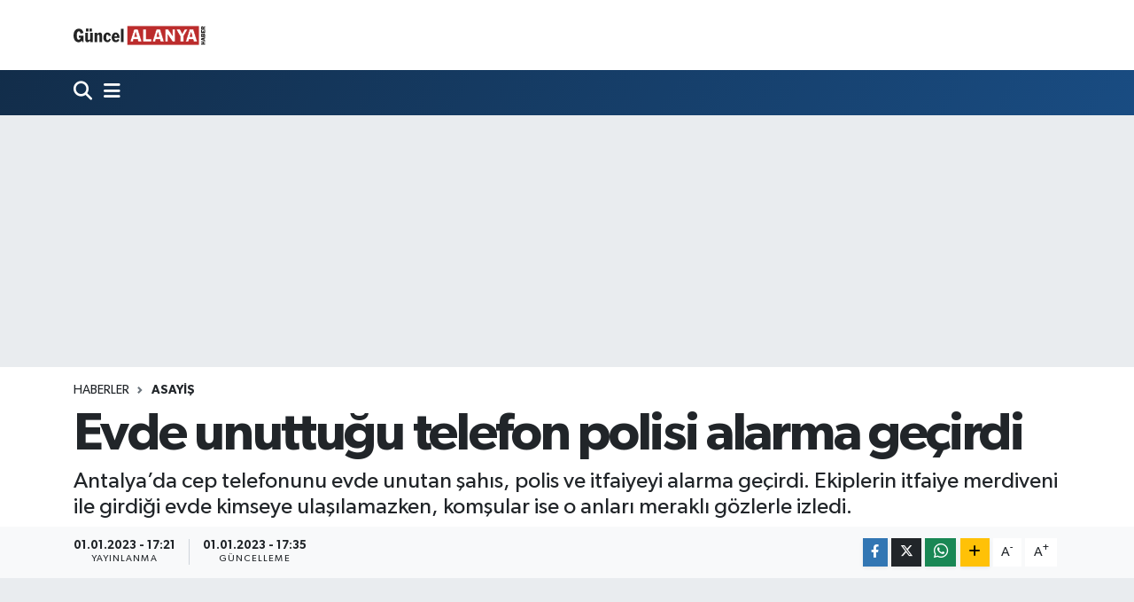

--- FILE ---
content_type: text/html; charset=UTF-8
request_url: https://www.guncelalanyahaber.com/evde-unuttugu-telefon-polisi-alarma-gecirdi
body_size: 13026
content:
<!DOCTYPE html>
<html lang="tr" data-theme="flow">
<head>
<link rel="dns-prefetch" href="//www.guncelalanyahaber.com">
<link rel="dns-prefetch" href="//guncelalanyahabercom.teimg.com">
<link rel="dns-prefetch" href="//guncelalanyahabercom.tevideo.org">
<link rel="dns-prefetch" href="//static.tebilisim.com">
<link rel="dns-prefetch" href="//api.whatsapp.com">
<link rel="dns-prefetch" href="//www.w3.org">
<link rel="dns-prefetch" href="//www.facebook.com">
<link rel="dns-prefetch" href="//x.com">
<link rel="dns-prefetch" href="//www.linkedin.com">
<link rel="dns-prefetch" href="//pinterest.com">
<link rel="dns-prefetch" href="//t.me">
<link rel="dns-prefetch" href="//tebilisim.com">

    <meta charset="utf-8">
<title>Evde unuttuğu telefon polisi alarma geçirdi - GÜNCEL ALANYA HABER</title>
<meta name="description" content="Antalya’da cep telefonunu evde unutan şahıs, polis ve itfaiyeyi alarma geçirdi. Ekiplerin itfaiye merdiveni ile girdiği evde kimseye ulaşılamazken, komşular ise o anları meraklı gözlerle izledi.">
<link rel="canonical" href="https://www.guncelalanyahaber.com/evde-unuttugu-telefon-polisi-alarma-gecirdi">
<meta name="viewport" content="width=device-width,initial-scale=1">
<meta name="X-UA-Compatible" content="IE=edge">
<meta name="robots" content="max-image-preview:large">
<meta name="theme-color" content="#122d4a">
<meta name="title" content="Evde unuttuğu telefon polisi alarma geçirdi">
<meta name="articleSection" content="video">
<meta name="datePublished" content="2023-01-01T17:21:58+03:00">
<meta name="dateModified" content="2023-01-01T17:35:17+03:00">
<meta name="articleAuthor" content="İhlas Haber Ajansı">
<meta name="author" content="İhlas Haber Ajansı">
<link rel="amphtml" href="https://www.guncelalanyahaber.com/evde-unuttugu-telefon-polisi-alarma-gecirdi/amp">
<meta property="og:site_name" content="GÜNCEL ALANYA HABER">
<meta property="og:title" content="Evde unuttuğu telefon polisi alarma geçirdi">
<meta property="og:description" content="Antalya’da cep telefonunu evde unutan şahıs, polis ve itfaiyeyi alarma geçirdi. Ekiplerin itfaiye merdiveni ile girdiği evde kimseye ulaşılamazken, komşular ise o anları meraklı gözlerle izledi.">
<meta property="og:url" content="https://www.guncelalanyahaber.com/evde-unuttugu-telefon-polisi-alarma-gecirdi">
<meta property="og:image" content="https://guncelalanyahabercom.teimg.com/guncelalanyahaber-com/uploads/2023/01/agency/iha/evde-unuttugu-telefon-polisi-alarma-gecirdi.jpg">
<meta property="og:type" content="video">
<meta property="og:article:published_time" content="2023-01-01T17:21:58+03:00">
<meta property="og:article:modified_time" content="2023-01-01T17:35:17+03:00">
<meta property="og:video" content="https://guncelalanyahabercom.tevideo.org/guncelalanyahaber-com/uploads/2023/01/agency/iha/evde-unuttugu-telefon-polisi-alarma-gecirdi.mp4">
<meta property="og:video:secure_url" content="https://guncelalanyahabercom.tevideo.org/guncelalanyahaber-com/uploads/2023/01/agency/iha/evde-unuttugu-telefon-polisi-alarma-gecirdi.mp4">
<meta property="og:video:type" content="video/mp4">
<meta property="og:video:width" content="640">
<meta property="og:video:height" content="360">
<meta name="twitter:card" content="player">
<meta name="twitter:title" content="Evde unuttuğu telefon polisi alarma geçirdi">
<meta name="twitter:description" content="Antalya’da cep telefonunu evde unutan şahıs, polis ve itfaiyeyi alarma geçirdi. Ekiplerin itfaiye merdiveni ile girdiği evde kimseye ulaşılamazken, komşular ise o anları meraklı gözlerle izledi.">
<meta name="twitter:image" content="https://guncelalanyahabercom.teimg.com/guncelalanyahaber-com/uploads/2023/01/agency/iha/evde-unuttugu-telefon-polisi-alarma-gecirdi.jpg">
<meta name="twitter:player" content="https://guncelalanyahabercom.tevideo.org/guncelalanyahaber-com/uploads/2023/01/agency/iha/evde-unuttugu-telefon-polisi-alarma-gecirdi.mp4">
<meta name="twitter:player:width" content="640">
<meta name="twitter:player:height" content="360">
<link rel="manifest" href="https://www.guncelalanyahaber.com/manifest.json?v=6.6.4" />
<link rel="preload" href="https://static.tebilisim.com/flow/assets/css/font-awesome/fa-solid-900.woff2" as="font" type="font/woff2" crossorigin />
<link rel="preload" href="https://static.tebilisim.com/flow/assets/css/font-awesome/fa-brands-400.woff2" as="font" type="font/woff2" crossorigin />
<link rel="preload" href="https://static.tebilisim.com/flow/vendor/te/fonts/gibson/Gibson-Bold.woff2" as="font" type="font/woff2" crossorigin />
<link rel="preload" href="https://static.tebilisim.com/flow/vendor/te/fonts/gibson/Gibson-BoldItalic.woff2" as="font" type="font/woff2" crossorigin />
<link rel="preload" href="https://static.tebilisim.com/flow/vendor/te/fonts/gibson/Gibson-Italic.woff2" as="font" type="font/woff2" crossorigin />
<link rel="preload" href="https://static.tebilisim.com/flow/vendor/te/fonts/gibson/Gibson-Light.woff2" as="font" type="font/woff2" crossorigin />
<link rel="preload" href="https://static.tebilisim.com/flow/vendor/te/fonts/gibson/Gibson-LightItalic.woff2" as="font" type="font/woff2" crossorigin />
<link rel="preload" href="https://static.tebilisim.com/flow/vendor/te/fonts/gibson/Gibson-SemiBold.woff2" as="font" type="font/woff2" crossorigin />
<link rel="preload" href="https://static.tebilisim.com/flow/vendor/te/fonts/gibson/Gibson-SemiBoldItalic.woff2" as="font" type="font/woff2" crossorigin />
<link rel="preload" href="https://static.tebilisim.com/flow/vendor/te/fonts/gibson/Gibson.woff2" as="font" type="font/woff2" crossorigin />


<link rel="preload" as="style" href="https://static.tebilisim.com/flow/vendor/te/fonts/gibson.css?v=6.6.4">
<link rel="stylesheet" href="https://static.tebilisim.com/flow/vendor/te/fonts/gibson.css?v=6.6.4">

<style>:root {
        --te-link-color: #333;
        --te-link-hover-color: #000;
        --te-font: "Gibson";
        --te-secondary-font: "Gibson";
        --te-h1-font-size: 60px;
        --te-color: #122d4a;
        --te-hover-color: #194c82;
        --mm-ocd-width: 85%!important; /*  Mobil Menü Genişliği */
        --swiper-theme-color: var(--te-color)!important;
        --header-13-color: #ffc107;
    }</style><link rel="preload" as="style" href="https://static.tebilisim.com/flow/assets/vendor/bootstrap/css/bootstrap.min.css?v=6.6.4">
<link rel="stylesheet" href="https://static.tebilisim.com/flow/assets/vendor/bootstrap/css/bootstrap.min.css?v=6.6.4">
<link rel="preload" as="style" href="https://static.tebilisim.com/flow/assets/css/app6.6.4.min.css">
<link rel="stylesheet" href="https://static.tebilisim.com/flow/assets/css/app6.6.4.min.css">



<script type="application/ld+json">{"@context":"https:\/\/schema.org","@type":"WebSite","url":"https:\/\/www.guncelalanyahaber.com","potentialAction":{"@type":"SearchAction","target":"https:\/\/www.guncelalanyahaber.com\/arama?q={query}","query-input":"required name=query"}}</script>

<script type="application/ld+json">{"@context":"https:\/\/schema.org","@type":"NewsMediaOrganization","url":"https:\/\/www.guncelalanyahaber.com","name":"G\u00dcNCEL ALANYA HABER","logo":"https:\/\/guncelalanyahabercom.teimg.com\/guncelalanyahaber-com\/uploads\/2022\/04\/guncel-alanya.svg"}</script>

<script type="application/ld+json">{"@context":"https:\/\/schema.org","@graph":[{"@type":"SiteNavigationElement","name":"Ana Sayfa","url":"https:\/\/www.guncelalanyahaber.com","@id":"https:\/\/www.guncelalanyahaber.com"},{"@type":"SiteNavigationElement","name":"ALANYA HABERLER\u0130","url":"https:\/\/www.guncelalanyahaber.com\/alanya","@id":"https:\/\/www.guncelalanyahaber.com\/alanya"},{"@type":"SiteNavigationElement","name":"Asayi\u015f","url":"https:\/\/www.guncelalanyahaber.com\/asayis","@id":"https:\/\/www.guncelalanyahaber.com\/asayis"},{"@type":"SiteNavigationElement","name":"MAGAZ\u0130N HABERLER\u0130","url":"https:\/\/www.guncelalanyahaber.com\/magazin-haberleri","@id":"https:\/\/www.guncelalanyahaber.com\/magazin-haberleri"},{"@type":"SiteNavigationElement","name":"G\u00fcndem","url":"https:\/\/www.guncelalanyahaber.com\/gundem","@id":"https:\/\/www.guncelalanyahaber.com\/gundem"},{"@type":"SiteNavigationElement","name":"Yerel","url":"https:\/\/www.guncelalanyahaber.com\/yerel","@id":"https:\/\/www.guncelalanyahaber.com\/yerel"},{"@type":"SiteNavigationElement","name":"Spor","url":"https:\/\/www.guncelalanyahaber.com\/spor","@id":"https:\/\/www.guncelalanyahaber.com\/spor"},{"@type":"SiteNavigationElement","name":"Ya\u015fam","url":"https:\/\/www.guncelalanyahaber.com\/yasam","@id":"https:\/\/www.guncelalanyahaber.com\/yasam"},{"@type":"SiteNavigationElement","name":"Ekonomi","url":"https:\/\/www.guncelalanyahaber.com\/ekonomi","@id":"https:\/\/www.guncelalanyahaber.com\/ekonomi"},{"@type":"SiteNavigationElement","name":"Siyaset","url":"https:\/\/www.guncelalanyahaber.com\/siyaset","@id":"https:\/\/www.guncelalanyahaber.com\/siyaset"},{"@type":"SiteNavigationElement","name":"D\u00fcnya","url":"https:\/\/www.guncelalanyahaber.com\/dunya","@id":"https:\/\/www.guncelalanyahaber.com\/dunya"},{"@type":"SiteNavigationElement","name":"Teknoloji","url":"https:\/\/www.guncelalanyahaber.com\/teknoloji","@id":"https:\/\/www.guncelalanyahaber.com\/teknoloji"},{"@type":"SiteNavigationElement","name":"Magazin","url":"https:\/\/www.guncelalanyahaber.com\/magazin","@id":"https:\/\/www.guncelalanyahaber.com\/magazin"},{"@type":"SiteNavigationElement","name":"\u00c7evre","url":"https:\/\/www.guncelalanyahaber.com\/cevre","@id":"https:\/\/www.guncelalanyahaber.com\/cevre"},{"@type":"SiteNavigationElement","name":"Sa\u011fl\u0131k","url":"https:\/\/www.guncelalanyahaber.com\/saglik","@id":"https:\/\/www.guncelalanyahaber.com\/saglik"},{"@type":"SiteNavigationElement","name":"Politika","url":"https:\/\/www.guncelalanyahaber.com\/politika","@id":"https:\/\/www.guncelalanyahaber.com\/politika"},{"@type":"SiteNavigationElement","name":"Genel","url":"https:\/\/www.guncelalanyahaber.com\/genel","@id":"https:\/\/www.guncelalanyahaber.com\/genel"},{"@type":"SiteNavigationElement","name":"K\u00fclt\u00fcr sanat","url":"https:\/\/www.guncelalanyahaber.com\/kultur-sanat","@id":"https:\/\/www.guncelalanyahaber.com\/kultur-sanat"},{"@type":"SiteNavigationElement","name":"Haberde insan","url":"https:\/\/www.guncelalanyahaber.com\/haberde-insan","@id":"https:\/\/www.guncelalanyahaber.com\/haberde-insan"},{"@type":"SiteNavigationElement","name":"E\u011fitim","url":"https:\/\/www.guncelalanyahaber.com\/egitim","@id":"https:\/\/www.guncelalanyahaber.com\/egitim"},{"@type":"SiteNavigationElement","name":"Bilim ve teknoloji","url":"https:\/\/www.guncelalanyahaber.com\/bilim-ve-teknoloji","@id":"https:\/\/www.guncelalanyahaber.com\/bilim-ve-teknoloji"},{"@type":"SiteNavigationElement","name":"\u0130leti\u015fim","url":"https:\/\/www.guncelalanyahaber.com\/iletisim","@id":"https:\/\/www.guncelalanyahaber.com\/iletisim"},{"@type":"SiteNavigationElement","name":"Gizlilik S\u00f6zle\u015fmesi","url":"https:\/\/www.guncelalanyahaber.com\/gizlilik-sozlesmesi","@id":"https:\/\/www.guncelalanyahaber.com\/gizlilik-sozlesmesi"},{"@type":"SiteNavigationElement","name":"Yazarlar","url":"https:\/\/www.guncelalanyahaber.com\/yazarlar","@id":"https:\/\/www.guncelalanyahaber.com\/yazarlar"},{"@type":"SiteNavigationElement","name":"Foto Galeri","url":"https:\/\/www.guncelalanyahaber.com\/foto-galeri","@id":"https:\/\/www.guncelalanyahaber.com\/foto-galeri"},{"@type":"SiteNavigationElement","name":"Video Galeri","url":"https:\/\/www.guncelalanyahaber.com\/video","@id":"https:\/\/www.guncelalanyahaber.com\/video"},{"@type":"SiteNavigationElement","name":"Biyografiler","url":"https:\/\/www.guncelalanyahaber.com\/biyografi","@id":"https:\/\/www.guncelalanyahaber.com\/biyografi"},{"@type":"SiteNavigationElement","name":"Vefatlar","url":"https:\/\/www.guncelalanyahaber.com\/vefat","@id":"https:\/\/www.guncelalanyahaber.com\/vefat"},{"@type":"SiteNavigationElement","name":"R\u00f6portajlar","url":"https:\/\/www.guncelalanyahaber.com\/roportaj","@id":"https:\/\/www.guncelalanyahaber.com\/roportaj"},{"@type":"SiteNavigationElement","name":"Anketler","url":"https:\/\/www.guncelalanyahaber.com\/anketler","@id":"https:\/\/www.guncelalanyahaber.com\/anketler"}]}</script>

<script type="application/ld+json">{"@context":"https:\/\/schema.org","@type":"BreadcrumbList","itemListElement":[{"@type":"ListItem","position":1,"item":{"@type":"Thing","@id":"https:\/\/www.guncelalanyahaber.com","name":"Haberler"}}]}</script>
<script type="application/ld+json">{"@context":"https:\/\/schema.org","@type":"VideoObject","name":"Evde unuttu\u011fu telefon polisi alarma ge\u00e7irdi","genre":"video","inLanguage":"tr-TR","thumbnailUrl":"https:\/\/guncelalanyahabercom.teimg.com\/crop\/250x150\/guncelalanyahaber-com\/uploads\/2023\/01\/agency\/iha\/evde-unuttugu-telefon-polisi-alarma-gecirdi.jpg","embedUrl":"https:\/\/www.guncelalanyahaber.com\/vidyome\/embed\/12311","dateCreated":"2023-01-01T17:21:58+03:00","datePublished":"2023-01-01T17:21:58+03:00","dateModified":"2023-01-01T17:35:17+03:00","uploadDate":"2023-01-01T17:21:58+03:00","description":"Antalya\u2019da cep telefonunu evde unutan \u015fah\u0131s, polis ve itfaiyeyi alarma ge\u00e7irdi. Ekiplerin itfaiye merdiveni ile girdi\u011fi evde kimseye ula\u015f\u0131lamazken, kom\u015fular ise o anlar\u0131 merakl\u0131 g\u00f6zlerle izledi.\n","headline":"Evde unuttu\u011fu telefon polisi alarma ge\u00e7irdi","image":"https:\/\/guncelalanyahabercom.teimg.com\/guncelalanyahaber-com\/uploads\/2023\/01\/agency\/iha\/evde-unuttugu-telefon-polisi-alarma-gecirdi.jpg","mainEntityOfPage":{"@type":"WebPage","@id":"https:\/\/www.guncelalanyahaber.com\/evde-unuttugu-telefon-polisi-alarma-gecirdi"},"url":"https:\/\/www.guncelalanyahaber.com\/evde-unuttugu-telefon-polisi-alarma-gecirdi"}</script>
<script type="application/ld+json">{"@context":"https:\/\/schema.org","@type":"NewsArticle","headline":"Evde unuttu\u011fu telefon polisi alarma ge\u00e7irdi","articleSection":"Asayi\u015f","dateCreated":"2023-01-01T17:21:58+03:00","datePublished":"2023-01-01T17:21:58+03:00","dateModified":"2023-01-01T17:35:17+03:00","wordCount":159,"genre":"news","mainEntityOfPage":{"@type":"WebPage","@id":"https:\/\/www.guncelalanyahaber.com\/evde-unuttugu-telefon-polisi-alarma-gecirdi"},"articleBody":"<p>Antalya\u2019da cep telefonunu evde unutan \u015fah\u0131s, polis ve itfaiyeyi alarma ge\u00e7irdi. Ekiplerin itfaiye merdiveni ile girdi\u011fi evde kimseye ula\u015f\u0131lamazken, kom\u015fular ise o anlar\u0131 merakl\u0131 g\u00f6zlerle izledi.\n<\/p><p>Olay, Muratpa\u015fa il\u00e7esi Dutlubah\u00e7e Mahallesi 753. Sokak\u2019taki 4 katl\u0131 binan\u0131n 2\u2019nci kat\u0131nda meydana geldi. Edinilen bilgiye g\u00f6re, Mehmet T. telefonla o\u011flu Hasan T.\u2019ye (36) ula\u015famay\u0131nca ya\u015fad\u0131\u011f\u0131 eve geldi. O\u011flunun evde olup olmad\u0131\u011f\u0131n\u0131 kontrol eden adam, o\u011flunu tekrar arad\u0131\u011f\u0131nda i\u00e7eride \u00e7alan telefonun sesini duydu. Bunun \u00fczerine aile durumu 112 Acil \u00c7a\u011fr\u0131 Merkezi\u2019ne bildirdi. \u0130hbar\u0131n ard\u0131ndan olay yerine polis ve itfaiye ekipleri sevk edildi. \u0130tfaiye ve polis ekipleri merdiven yard\u0131m\u0131 ile girdikleri evde kimsenin olmad\u0131\u011f\u0131n\u0131 belirledi. Apartman sakinleri ise ya\u015fananlar\u0131 merakl\u0131 g\u00f6zlerle izledi. Yap\u0131lan kontrol\u00fcn ard\u0131ndan ekipler olay yerinden ayr\u0131l\u0131rken, \u015fahs\u0131n d\u0131\u015far\u0131 \u00e7\u0131kt\u0131\u011f\u0131 ve telefonunu evde unuttu\u011fu \u00fczerinde duruluyor.\n<\/p>","description":"Antalya\u2019da cep telefonunu evde unutan \u015fah\u0131s, polis ve itfaiyeyi alarma ge\u00e7irdi. Ekiplerin itfaiye merdiveni ile girdi\u011fi evde kimseye ula\u015f\u0131lamazken, kom\u015fular ise o anlar\u0131 merakl\u0131 g\u00f6zlerle izledi.\n","inLanguage":"tr-TR","keywords":[],"image":{"@type":"ImageObject","url":"https:\/\/guncelalanyahabercom.teimg.com\/crop\/1280x720\/guncelalanyahaber-com\/uploads\/2023\/01\/agency\/iha\/evde-unuttugu-telefon-polisi-alarma-gecirdi.jpg","width":"1280","height":"720","caption":"Evde unuttu\u011fu telefon polisi alarma ge\u00e7irdi"},"publishingPrinciples":"https:\/\/www.guncelalanyahaber.com\/gizlilik-sozlesmesi","isFamilyFriendly":"http:\/\/schema.org\/True","isAccessibleForFree":"http:\/\/schema.org\/True","publisher":{"@type":"Organization","name":"G\u00dcNCEL ALANYA HABER","image":"https:\/\/guncelalanyahabercom.teimg.com\/guncelalanyahaber-com\/uploads\/2022\/04\/guncel-alanya.svg","logo":{"@type":"ImageObject","url":"https:\/\/guncelalanyahabercom.teimg.com\/guncelalanyahaber-com\/uploads\/2022\/04\/guncel-alanya.svg","width":"640","height":"375"}},"author":{"@type":"Person","name":"TE Bilisim","honorificPrefix":"","jobTitle":"","url":null}}</script>
<script type="application/ld+json">{"@context":"https:\/\/schema.org","@type":"VideoObject","name":"Evde unuttu\u011fu telefon polisi alarma ge\u00e7irdi","genre":"video","inLanguage":"tr-TR","thumbnailUrl":"https:\/\/guncelalanyahabercom.teimg.com\/crop\/250x150\/guncelalanyahaber-com\/uploads\/2023\/01\/agency\/iha\/evde-unuttugu-telefon-polisi-alarma-gecirdi.jpg","embedUrl":"https:\/\/www.guncelalanyahaber.com\/vidyome\/embed\/12311","dateCreated":"2023-01-01T17:21:58+03:00","datePublished":"2023-01-01T17:21:58+03:00","dateModified":"2023-01-01T17:35:17+03:00","uploadDate":"2023-01-01T17:21:58+03:00","description":"Antalya\u2019da cep telefonunu evde unutan \u015fah\u0131s, polis ve itfaiyeyi alarma ge\u00e7irdi. Ekiplerin itfaiye merdiveni ile girdi\u011fi evde kimseye ula\u015f\u0131lamazken, kom\u015fular ise o anlar\u0131 merakl\u0131 g\u00f6zlerle izledi.\n","headline":"Evde unuttu\u011fu telefon polisi alarma ge\u00e7irdi","image":"https:\/\/guncelalanyahabercom.teimg.com\/guncelalanyahaber-com\/uploads\/2023\/01\/agency\/iha\/evde-unuttugu-telefon-polisi-alarma-gecirdi.jpg","mainEntityOfPage":{"@type":"WebPage","@id":"https:\/\/www.guncelalanyahaber.com\/evde-unuttugu-telefon-polisi-alarma-gecirdi"},"url":"https:\/\/www.guncelalanyahaber.com\/evde-unuttugu-telefon-polisi-alarma-gecirdi"}</script>












</head>




<body class="d-flex flex-column min-vh-100">

    
    

    <header class="header-1">
    <nav class="top-header navbar navbar-expand-lg navbar-light shadow-sm bg-white py-1">
        <div class="container">
                            <a class="navbar-brand me-0" href="/" title="GÜNCEL ALANYA HABER">
                <img src="https://guncelalanyahabercom.teimg.com/guncelalanyahaber-com/uploads/2022/04/guncel-alanya.svg" alt="GÜNCEL ALANYA HABER" width="150" height="40" class="light-mode img-fluid flow-logo">
<img src="https://guncelalanyahabercom.teimg.com/guncelalanyahaber-com/uploads/2022/04/guncel-alanya-light.svg" alt="GÜNCEL ALANYA HABER" width="150" height="40" class="dark-mode img-fluid flow-logo d-none">

            </a>
                                    <ul class="nav d-lg-none px-2">
                
                <li class="nav-item"><a href="/arama" class="me-2" title="Ara"><i class="fa fa-search fa-lg"></i></a></li>
                <li class="nav-item"><a href="#menu" title="Ana Menü"><i class="fa fa-bars fa-lg"></i></a></li>
            </ul>
        </div>
    </nav>
    <div class="main-menu navbar navbar-expand-lg d-none d-lg-block bg-gradient-te py-1">
        <div class="container">
            
            <ul class="navigation-menu nav d-flex align-items-center">

                <li class="nav-item">
                    <a href="/arama" class="nav-link pe-1 text-white" title="Ara">
                        <i class="fa fa-search fa-lg"></i>
                    </a>
                </li>

                

                <li class="nav-item dropdown position-static">
                    <a class="nav-link pe-0 text-white" data-bs-toggle="dropdown" href="#" aria-haspopup="true" aria-expanded="false" title="Ana Menü">
                        <i class="fa fa-bars fa-lg"></i>
                    </a>
                    <div class="mega-menu dropdown-menu dropdown-menu-end text-capitalize shadow-lg border-0 rounded-0">

    <div class="row g-3 small p-3">

        
        

    </div>

    <div class="p-3 bg-light">
                                                                                <a class="" href="https://api.whatsapp.com/send?phone=05448591886" title="Whatsapp" rel="nofollow noreferrer noopener"><i
            class="fab fa-whatsapp me-2 text-navy"></i> WhatsApp İhbar Hattı</a>    </div>

    <div class="mega-menu-footer p-2 bg-te-color">
        <a class="dropdown-item text-white" href="/kunye" title="Künye"><i class="fa fa-id-card me-2"></i> Künye</a>
        <a class="dropdown-item text-white" href="/iletisim" title="İletişim"><i class="fa fa-envelope me-2"></i> İletişim</a>
        <a class="dropdown-item text-white" href="/rss-baglantilari" title="RSS Bağlantıları"><i class="fa fa-rss me-2"></i> RSS Bağlantıları</a>
        <a class="dropdown-item text-white" href="/member/login" title="Üyelik Girişi"><i class="fa fa-user me-2"></i> Üyelik Girişi</a>
    </div>


</div>

                </li>

            </ul>
        </div>
    </div>
    
</header>






<main class="single overflow-hidden" style="min-height: 300px">

            
    
    <div class="infinite" data-show-advert="1">

    <div id="ad_150" data-channel="150" data-advert="temedya" data-rotation="120" class="d-none d-sm-flex flex-column align-items-center justify-content-start text-center mx-auto overflow-hidden my-3" data-affix="0" style="width: 970px;height: 250px;" data-width="970" data-height="250"></div><div id="ad_150_mobile" data-channel="150" data-advert="temedya" data-rotation="120" class="d-flex d-sm-none flex-column align-items-center justify-content-start text-center mx-auto overflow-hidden my-3" data-affix="0" style="width: 300px;height: 100px;" data-width="300" data-height="100"></div>

    <div class="infinite-item d-block" data-id="9716" data-category-id="2" data-reference="TE\Archive\Models\Archive" data-json-url="/service/json/featured-infinite.json">

        

        <div class="post-header pt-3 bg-white">

    <div class="container">

        
        <nav class="meta-category d-flex justify-content-lg-start" style="--bs-breadcrumb-divider: url(&#34;data:image/svg+xml,%3Csvg xmlns='http://www.w3.org/2000/svg' width='8' height='8'%3E%3Cpath d='M2.5 0L1 1.5 3.5 4 1 6.5 2.5 8l4-4-4-4z' fill='%236c757d'/%3E%3C/svg%3E&#34;);" aria-label="breadcrumb">
        <ol class="breadcrumb mb-0">
            <li class="breadcrumb-item"><a href="https://www.guncelalanyahaber.com" class="breadcrumb_link" target="_self">Haberler</a></li>
            <li class="breadcrumb-item active fw-bold" aria-current="page"><a href="/asayis" target="_self" class="breadcrumb_link text-dark" title="Asayiş">Asayiş</a></li>
        </ol>
</nav>

        <h1 class="h2 fw-bold text-lg-start headline my-2" itemprop="headline">Evde unuttuğu telefon polisi alarma geçirdi</h1>
        
        <h2 class="lead text-lg-start text-dark my-2 description" itemprop="description">Antalya’da cep telefonunu evde unutan şahıs, polis ve itfaiyeyi alarma geçirdi. Ekiplerin itfaiye merdiveni ile girdiği evde kimseye ulaşılamazken, komşular ise o anları meraklı gözlerle izledi.
</h2>
        
        <div class="news-tags">
    </div>

    </div>

    <div class="bg-light py-1">
        <div class="container d-flex justify-content-between align-items-center">

            <div class="meta-author">
    
    <div class="box">
    <time class="fw-bold">01.01.2023 - 17:21</time>
    <span class="info">Yayınlanma</span>
</div>
<div class="box">
    <time class="fw-bold">01.01.2023 - 17:35</time>
    <span class="info">Güncelleme</span>
</div>

    
    
    

</div>


            <div class="share-area justify-content-end align-items-center d-none d-lg-flex">

    <div class="mobile-share-button-container mb-2 d-block d-md-none">
    <button
        class="btn btn-primary btn-sm rounded-0 shadow-sm w-100"
        onclick="handleMobileShare(event, 'Evde unuttuğu telefon polisi alarma geçirdi', 'https://www.guncelalanyahaber.com/evde-unuttugu-telefon-polisi-alarma-gecirdi')"
        title="Paylaş"
    >
        <i class="fas fa-share-alt me-2"></i>Paylaş
    </button>
</div>

<div class="social-buttons-new d-none d-md-flex justify-content-between">
    <a
        href="https://www.facebook.com/sharer/sharer.php?u=https%3A%2F%2Fwww.guncelalanyahaber.com%2Fevde-unuttugu-telefon-polisi-alarma-gecirdi"
        onclick="initiateDesktopShare(event, 'facebook')"
        class="btn btn-primary btn-sm rounded-0 shadow-sm me-1"
        title="Facebook'ta Paylaş"
        data-platform="facebook"
        data-share-url="https://www.guncelalanyahaber.com/evde-unuttugu-telefon-polisi-alarma-gecirdi"
        data-share-title="Evde unuttuğu telefon polisi alarma geçirdi"
        rel="noreferrer nofollow noopener external"
    >
        <i class="fab fa-facebook-f"></i>
    </a>

    <a
        href="https://x.com/intent/tweet?url=https%3A%2F%2Fwww.guncelalanyahaber.com%2Fevde-unuttugu-telefon-polisi-alarma-gecirdi&text=Evde+unuttu%C4%9Fu+telefon+polisi+alarma+ge%C3%A7irdi"
        onclick="initiateDesktopShare(event, 'twitter')"
        class="btn btn-dark btn-sm rounded-0 shadow-sm me-1"
        title="X'de Paylaş"
        data-platform="twitter"
        data-share-url="https://www.guncelalanyahaber.com/evde-unuttugu-telefon-polisi-alarma-gecirdi"
        data-share-title="Evde unuttuğu telefon polisi alarma geçirdi"
        rel="noreferrer nofollow noopener external"
    >
        <i class="fab fa-x-twitter text-white"></i>
    </a>

    <a
        href="https://api.whatsapp.com/send?text=Evde+unuttu%C4%9Fu+telefon+polisi+alarma+ge%C3%A7irdi+-+https%3A%2F%2Fwww.guncelalanyahaber.com%2Fevde-unuttugu-telefon-polisi-alarma-gecirdi"
        onclick="initiateDesktopShare(event, 'whatsapp')"
        class="btn btn-success btn-sm rounded-0 btn-whatsapp shadow-sm me-1"
        title="Whatsapp'ta Paylaş"
        data-platform="whatsapp"
        data-share-url="https://www.guncelalanyahaber.com/evde-unuttugu-telefon-polisi-alarma-gecirdi"
        data-share-title="Evde unuttuğu telefon polisi alarma geçirdi"
        rel="noreferrer nofollow noopener external"
    >
        <i class="fab fa-whatsapp fa-lg"></i>
    </a>

    <div class="dropdown">
        <button class="dropdownButton btn btn-sm rounded-0 btn-warning border-none shadow-sm me-1" type="button" data-bs-toggle="dropdown" name="socialDropdownButton" title="Daha Fazla">
            <i id="icon" class="fa fa-plus"></i>
        </button>

        <ul class="dropdown-menu dropdown-menu-end border-0 rounded-1 shadow">
            <li>
                <a
                    href="https://www.linkedin.com/sharing/share-offsite/?url=https%3A%2F%2Fwww.guncelalanyahaber.com%2Fevde-unuttugu-telefon-polisi-alarma-gecirdi"
                    class="dropdown-item"
                    onclick="initiateDesktopShare(event, 'linkedin')"
                    data-platform="linkedin"
                    data-share-url="https://www.guncelalanyahaber.com/evde-unuttugu-telefon-polisi-alarma-gecirdi"
                    data-share-title="Evde unuttuğu telefon polisi alarma geçirdi"
                    rel="noreferrer nofollow noopener external"
                    title="Linkedin"
                >
                    <i class="fab fa-linkedin text-primary me-2"></i>Linkedin
                </a>
            </li>
            <li>
                <a
                    href="https://pinterest.com/pin/create/button/?url=https%3A%2F%2Fwww.guncelalanyahaber.com%2Fevde-unuttugu-telefon-polisi-alarma-gecirdi&description=Evde+unuttu%C4%9Fu+telefon+polisi+alarma+ge%C3%A7irdi&media="
                    class="dropdown-item"
                    onclick="initiateDesktopShare(event, 'pinterest')"
                    data-platform="pinterest"
                    data-share-url="https://www.guncelalanyahaber.com/evde-unuttugu-telefon-polisi-alarma-gecirdi"
                    data-share-title="Evde unuttuğu telefon polisi alarma geçirdi"
                    rel="noreferrer nofollow noopener external"
                    title="Pinterest"
                >
                    <i class="fab fa-pinterest text-danger me-2"></i>Pinterest
                </a>
            </li>
            <li>
                <a
                    href="https://t.me/share/url?url=https%3A%2F%2Fwww.guncelalanyahaber.com%2Fevde-unuttugu-telefon-polisi-alarma-gecirdi&text=Evde+unuttu%C4%9Fu+telefon+polisi+alarma+ge%C3%A7irdi"
                    class="dropdown-item"
                    onclick="initiateDesktopShare(event, 'telegram')"
                    data-platform="telegram"
                    data-share-url="https://www.guncelalanyahaber.com/evde-unuttugu-telefon-polisi-alarma-gecirdi"
                    data-share-title="Evde unuttuğu telefon polisi alarma geçirdi"
                    rel="noreferrer nofollow noopener external"
                    title="Telegram"
                >
                    <i class="fab fa-telegram-plane text-primary me-2"></i>Telegram
                </a>
            </li>
            <li class="border-0">
                <a class="dropdown-item" href="javascript:void(0)" onclick="printContent(event)" title="Yazdır">
                    <i class="fas fa-print text-dark me-2"></i>
                    Yazdır
                </a>
            </li>
            <li class="border-0">
                <a class="dropdown-item" href="javascript:void(0)" onclick="copyURL(event, 'https://www.guncelalanyahaber.com/evde-unuttugu-telefon-polisi-alarma-gecirdi')" rel="noreferrer nofollow noopener external" title="Bağlantıyı Kopyala">
                    <i class="fas fa-link text-dark me-2"></i>
                    Kopyala
                </a>
            </li>
        </ul>
    </div>
</div>

<script>
    var shareableModelId = 9716;
    var shareableModelClass = 'TE\\Archive\\Models\\Archive';

    function shareCount(id, model, platform, url) {
        fetch("https://www.guncelalanyahaber.com/sharecount", {
            method: 'POST',
            headers: {
                'Content-Type': 'application/json',
                'X-CSRF-TOKEN': document.querySelector('meta[name="csrf-token"]')?.getAttribute('content')
            },
            body: JSON.stringify({ id, model, platform, url })
        }).catch(err => console.error('Share count fetch error:', err));
    }

    function goSharePopup(url, title, width = 600, height = 400) {
        const left = (screen.width - width) / 2;
        const top = (screen.height - height) / 2;
        window.open(
            url,
            title,
            `width=${width},height=${height},left=${left},top=${top},resizable=yes,scrollbars=yes`
        );
    }

    async function handleMobileShare(event, title, url) {
        event.preventDefault();

        if (shareableModelId && shareableModelClass) {
            shareCount(shareableModelId, shareableModelClass, 'native_mobile_share', url);
        }

        const isAndroidWebView = navigator.userAgent.includes('Android') && !navigator.share;

        if (isAndroidWebView) {
            window.location.href = 'androidshare://paylas?title=' + encodeURIComponent(title) + '&url=' + encodeURIComponent(url);
            return;
        }

        if (navigator.share) {
            try {
                await navigator.share({ title: title, url: url });
            } catch (error) {
                if (error.name !== 'AbortError') {
                    console.error('Web Share API failed:', error);
                }
            }
        } else {
            alert("Bu cihaz paylaşımı desteklemiyor.");
        }
    }

    function initiateDesktopShare(event, platformOverride = null) {
        event.preventDefault();
        const anchor = event.currentTarget;
        const platform = platformOverride || anchor.dataset.platform;
        const webShareUrl = anchor.href;
        const contentUrl = anchor.dataset.shareUrl || webShareUrl;

        if (shareableModelId && shareableModelClass && platform) {
            shareCount(shareableModelId, shareableModelClass, platform, contentUrl);
        }

        goSharePopup(webShareUrl, platform ? platform.charAt(0).toUpperCase() + platform.slice(1) : "Share");
    }

    function copyURL(event, urlToCopy) {
        event.preventDefault();
        navigator.clipboard.writeText(urlToCopy).then(() => {
            alert('Bağlantı panoya kopyalandı!');
        }).catch(err => {
            console.error('Could not copy text: ', err);
            try {
                const textArea = document.createElement("textarea");
                textArea.value = urlToCopy;
                textArea.style.position = "fixed";
                document.body.appendChild(textArea);
                textArea.focus();
                textArea.select();
                document.execCommand('copy');
                document.body.removeChild(textArea);
                alert('Bağlantı panoya kopyalandı!');
            } catch (fallbackErr) {
                console.error('Fallback copy failed:', fallbackErr);
            }
        });
    }

    function printContent(event) {
        event.preventDefault();

        const triggerElement = event.currentTarget;
        const contextContainer = triggerElement.closest('.infinite-item') || document;

        const header      = contextContainer.querySelector('.post-header');
        const media       = contextContainer.querySelector('.news-section .col-lg-8 .inner, .news-section .col-lg-8 .ratio, .news-section .col-lg-8 iframe');
        const articleBody = contextContainer.querySelector('.article-text');

        if (!header && !media && !articleBody) {
            window.print();
            return;
        }

        let printHtml = '';
        
        if (header) {
            const titleEl = header.querySelector('h1');
            const descEl  = header.querySelector('.description, h2.lead');

            let cleanHeaderHtml = '<div class="printed-header">';
            if (titleEl) cleanHeaderHtml += titleEl.outerHTML;
            if (descEl)  cleanHeaderHtml += descEl.outerHTML;
            cleanHeaderHtml += '</div>';

            printHtml += cleanHeaderHtml;
        }

        if (media) {
            printHtml += media.outerHTML;
        }

        if (articleBody) {
            const articleClone = articleBody.cloneNode(true);
            articleClone.querySelectorAll('.post-flash').forEach(function (el) {
                el.parentNode.removeChild(el);
            });
            printHtml += articleClone.outerHTML;
        }
        const iframe = document.createElement('iframe');
        iframe.style.position = 'fixed';
        iframe.style.right = '0';
        iframe.style.bottom = '0';
        iframe.style.width = '0';
        iframe.style.height = '0';
        iframe.style.border = '0';
        document.body.appendChild(iframe);

        const frameWindow = iframe.contentWindow || iframe;
        const title = document.title || 'Yazdır';
        const headStyles = Array.from(document.querySelectorAll('link[rel="stylesheet"], style'))
            .map(el => el.outerHTML)
            .join('');

        iframe.onload = function () {
            try {
                frameWindow.focus();
                frameWindow.print();
            } finally {
                setTimeout(function () {
                    document.body.removeChild(iframe);
                }, 1000);
            }
        };

        const doc = frameWindow.document;
        doc.open();
        doc.write(`
            <!doctype html>
            <html lang="tr">
                <head>
<link rel="dns-prefetch" href="//www.guncelalanyahaber.com">
<link rel="dns-prefetch" href="//guncelalanyahabercom.teimg.com">
<link rel="dns-prefetch" href="//guncelalanyahabercom.tevideo.org">
<link rel="dns-prefetch" href="//static.tebilisim.com">
<link rel="dns-prefetch" href="//api.whatsapp.com">
<link rel="dns-prefetch" href="//www.w3.org">
<link rel="dns-prefetch" href="//www.facebook.com">
<link rel="dns-prefetch" href="//x.com">
<link rel="dns-prefetch" href="//www.linkedin.com">
<link rel="dns-prefetch" href="//pinterest.com">
<link rel="dns-prefetch" href="//t.me">
<link rel="dns-prefetch" href="//tebilisim.com">
                    <meta charset="utf-8">
                    <title>${title}</title>
                    ${headStyles}
                    <style>
                        html, body {
                            margin: 0;
                            padding: 0;
                            background: #ffffff;
                        }
                        .printed-article {
                            margin: 0;
                            padding: 20px;
                            box-shadow: none;
                            background: #ffffff;
                        }
                    </style>
                </head>
                <body>
                    <div class="printed-article">
                        ${printHtml}
                    </div>
                </body>
            </html>
        `);
        doc.close();
    }

    var dropdownButton = document.querySelector('.dropdownButton');
    if (dropdownButton) {
        var icon = dropdownButton.querySelector('#icon');
        var parentDropdown = dropdownButton.closest('.dropdown');
        if (parentDropdown && icon) {
            parentDropdown.addEventListener('show.bs.dropdown', function () {
                icon.classList.remove('fa-plus');
                icon.classList.add('fa-minus');
            });
            parentDropdown.addEventListener('hide.bs.dropdown', function () {
                icon.classList.remove('fa-minus');
                icon.classList.add('fa-plus');
            });
        }
    }
</script>

    
        
            <a href="#" title="Metin boyutunu küçült" class="te-textDown btn btn-sm btn-white rounded-0 me-1">A<sup>-</sup></a>
            <a href="#" title="Metin boyutunu büyüt" class="te-textUp btn btn-sm btn-white rounded-0 me-1">A<sup>+</sup></a>

            
        

    
</div>



        </div>


    </div>


</div>




        <div class="container g-0 g-sm-4">

            <div class="news-section overflow-hidden mt-lg-3">
                <div class="row g-3">
                    <div class="col-lg-8">

                        <iframe src="https://www.guncelalanyahaber.com/vidyome/embed/12311?poster=https%3A%2F%2Fguncelalanyahabercom.teimg.com%2Fguncelalanyahaber-com%2Fuploads%2F2023%2F01%2Fagency%2Fiha%2Fevde-unuttugu-telefon-polisi-alarma-gecirdi.jpg" webkitallowfullscreen allowfullscreen frameborder="0" scrolling="no" allow="autoplay; fullscreen" style="width: 100%; height: 360px"></iframe>
    




                        <div class="d-flex d-lg-none justify-content-between align-items-center p-2">

    <div class="mobile-share-button-container mb-2 d-block d-md-none">
    <button
        class="btn btn-primary btn-sm rounded-0 shadow-sm w-100"
        onclick="handleMobileShare(event, 'Evde unuttuğu telefon polisi alarma geçirdi', 'https://www.guncelalanyahaber.com/evde-unuttugu-telefon-polisi-alarma-gecirdi')"
        title="Paylaş"
    >
        <i class="fas fa-share-alt me-2"></i>Paylaş
    </button>
</div>

<div class="social-buttons-new d-none d-md-flex justify-content-between">
    <a
        href="https://www.facebook.com/sharer/sharer.php?u=https%3A%2F%2Fwww.guncelalanyahaber.com%2Fevde-unuttugu-telefon-polisi-alarma-gecirdi"
        onclick="initiateDesktopShare(event, 'facebook')"
        class="btn btn-primary btn-sm rounded-0 shadow-sm me-1"
        title="Facebook'ta Paylaş"
        data-platform="facebook"
        data-share-url="https://www.guncelalanyahaber.com/evde-unuttugu-telefon-polisi-alarma-gecirdi"
        data-share-title="Evde unuttuğu telefon polisi alarma geçirdi"
        rel="noreferrer nofollow noopener external"
    >
        <i class="fab fa-facebook-f"></i>
    </a>

    <a
        href="https://x.com/intent/tweet?url=https%3A%2F%2Fwww.guncelalanyahaber.com%2Fevde-unuttugu-telefon-polisi-alarma-gecirdi&text=Evde+unuttu%C4%9Fu+telefon+polisi+alarma+ge%C3%A7irdi"
        onclick="initiateDesktopShare(event, 'twitter')"
        class="btn btn-dark btn-sm rounded-0 shadow-sm me-1"
        title="X'de Paylaş"
        data-platform="twitter"
        data-share-url="https://www.guncelalanyahaber.com/evde-unuttugu-telefon-polisi-alarma-gecirdi"
        data-share-title="Evde unuttuğu telefon polisi alarma geçirdi"
        rel="noreferrer nofollow noopener external"
    >
        <i class="fab fa-x-twitter text-white"></i>
    </a>

    <a
        href="https://api.whatsapp.com/send?text=Evde+unuttu%C4%9Fu+telefon+polisi+alarma+ge%C3%A7irdi+-+https%3A%2F%2Fwww.guncelalanyahaber.com%2Fevde-unuttugu-telefon-polisi-alarma-gecirdi"
        onclick="initiateDesktopShare(event, 'whatsapp')"
        class="btn btn-success btn-sm rounded-0 btn-whatsapp shadow-sm me-1"
        title="Whatsapp'ta Paylaş"
        data-platform="whatsapp"
        data-share-url="https://www.guncelalanyahaber.com/evde-unuttugu-telefon-polisi-alarma-gecirdi"
        data-share-title="Evde unuttuğu telefon polisi alarma geçirdi"
        rel="noreferrer nofollow noopener external"
    >
        <i class="fab fa-whatsapp fa-lg"></i>
    </a>

    <div class="dropdown">
        <button class="dropdownButton btn btn-sm rounded-0 btn-warning border-none shadow-sm me-1" type="button" data-bs-toggle="dropdown" name="socialDropdownButton" title="Daha Fazla">
            <i id="icon" class="fa fa-plus"></i>
        </button>

        <ul class="dropdown-menu dropdown-menu-end border-0 rounded-1 shadow">
            <li>
                <a
                    href="https://www.linkedin.com/sharing/share-offsite/?url=https%3A%2F%2Fwww.guncelalanyahaber.com%2Fevde-unuttugu-telefon-polisi-alarma-gecirdi"
                    class="dropdown-item"
                    onclick="initiateDesktopShare(event, 'linkedin')"
                    data-platform="linkedin"
                    data-share-url="https://www.guncelalanyahaber.com/evde-unuttugu-telefon-polisi-alarma-gecirdi"
                    data-share-title="Evde unuttuğu telefon polisi alarma geçirdi"
                    rel="noreferrer nofollow noopener external"
                    title="Linkedin"
                >
                    <i class="fab fa-linkedin text-primary me-2"></i>Linkedin
                </a>
            </li>
            <li>
                <a
                    href="https://pinterest.com/pin/create/button/?url=https%3A%2F%2Fwww.guncelalanyahaber.com%2Fevde-unuttugu-telefon-polisi-alarma-gecirdi&description=Evde+unuttu%C4%9Fu+telefon+polisi+alarma+ge%C3%A7irdi&media="
                    class="dropdown-item"
                    onclick="initiateDesktopShare(event, 'pinterest')"
                    data-platform="pinterest"
                    data-share-url="https://www.guncelalanyahaber.com/evde-unuttugu-telefon-polisi-alarma-gecirdi"
                    data-share-title="Evde unuttuğu telefon polisi alarma geçirdi"
                    rel="noreferrer nofollow noopener external"
                    title="Pinterest"
                >
                    <i class="fab fa-pinterest text-danger me-2"></i>Pinterest
                </a>
            </li>
            <li>
                <a
                    href="https://t.me/share/url?url=https%3A%2F%2Fwww.guncelalanyahaber.com%2Fevde-unuttugu-telefon-polisi-alarma-gecirdi&text=Evde+unuttu%C4%9Fu+telefon+polisi+alarma+ge%C3%A7irdi"
                    class="dropdown-item"
                    onclick="initiateDesktopShare(event, 'telegram')"
                    data-platform="telegram"
                    data-share-url="https://www.guncelalanyahaber.com/evde-unuttugu-telefon-polisi-alarma-gecirdi"
                    data-share-title="Evde unuttuğu telefon polisi alarma geçirdi"
                    rel="noreferrer nofollow noopener external"
                    title="Telegram"
                >
                    <i class="fab fa-telegram-plane text-primary me-2"></i>Telegram
                </a>
            </li>
            <li class="border-0">
                <a class="dropdown-item" href="javascript:void(0)" onclick="printContent(event)" title="Yazdır">
                    <i class="fas fa-print text-dark me-2"></i>
                    Yazdır
                </a>
            </li>
            <li class="border-0">
                <a class="dropdown-item" href="javascript:void(0)" onclick="copyURL(event, 'https://www.guncelalanyahaber.com/evde-unuttugu-telefon-polisi-alarma-gecirdi')" rel="noreferrer nofollow noopener external" title="Bağlantıyı Kopyala">
                    <i class="fas fa-link text-dark me-2"></i>
                    Kopyala
                </a>
            </li>
        </ul>
    </div>
</div>

<script>
    var shareableModelId = 9716;
    var shareableModelClass = 'TE\\Archive\\Models\\Archive';

    function shareCount(id, model, platform, url) {
        fetch("https://www.guncelalanyahaber.com/sharecount", {
            method: 'POST',
            headers: {
                'Content-Type': 'application/json',
                'X-CSRF-TOKEN': document.querySelector('meta[name="csrf-token"]')?.getAttribute('content')
            },
            body: JSON.stringify({ id, model, platform, url })
        }).catch(err => console.error('Share count fetch error:', err));
    }

    function goSharePopup(url, title, width = 600, height = 400) {
        const left = (screen.width - width) / 2;
        const top = (screen.height - height) / 2;
        window.open(
            url,
            title,
            `width=${width},height=${height},left=${left},top=${top},resizable=yes,scrollbars=yes`
        );
    }

    async function handleMobileShare(event, title, url) {
        event.preventDefault();

        if (shareableModelId && shareableModelClass) {
            shareCount(shareableModelId, shareableModelClass, 'native_mobile_share', url);
        }

        const isAndroidWebView = navigator.userAgent.includes('Android') && !navigator.share;

        if (isAndroidWebView) {
            window.location.href = 'androidshare://paylas?title=' + encodeURIComponent(title) + '&url=' + encodeURIComponent(url);
            return;
        }

        if (navigator.share) {
            try {
                await navigator.share({ title: title, url: url });
            } catch (error) {
                if (error.name !== 'AbortError') {
                    console.error('Web Share API failed:', error);
                }
            }
        } else {
            alert("Bu cihaz paylaşımı desteklemiyor.");
        }
    }

    function initiateDesktopShare(event, platformOverride = null) {
        event.preventDefault();
        const anchor = event.currentTarget;
        const platform = platformOverride || anchor.dataset.platform;
        const webShareUrl = anchor.href;
        const contentUrl = anchor.dataset.shareUrl || webShareUrl;

        if (shareableModelId && shareableModelClass && platform) {
            shareCount(shareableModelId, shareableModelClass, platform, contentUrl);
        }

        goSharePopup(webShareUrl, platform ? platform.charAt(0).toUpperCase() + platform.slice(1) : "Share");
    }

    function copyURL(event, urlToCopy) {
        event.preventDefault();
        navigator.clipboard.writeText(urlToCopy).then(() => {
            alert('Bağlantı panoya kopyalandı!');
        }).catch(err => {
            console.error('Could not copy text: ', err);
            try {
                const textArea = document.createElement("textarea");
                textArea.value = urlToCopy;
                textArea.style.position = "fixed";
                document.body.appendChild(textArea);
                textArea.focus();
                textArea.select();
                document.execCommand('copy');
                document.body.removeChild(textArea);
                alert('Bağlantı panoya kopyalandı!');
            } catch (fallbackErr) {
                console.error('Fallback copy failed:', fallbackErr);
            }
        });
    }

    function printContent(event) {
        event.preventDefault();

        const triggerElement = event.currentTarget;
        const contextContainer = triggerElement.closest('.infinite-item') || document;

        const header      = contextContainer.querySelector('.post-header');
        const media       = contextContainer.querySelector('.news-section .col-lg-8 .inner, .news-section .col-lg-8 .ratio, .news-section .col-lg-8 iframe');
        const articleBody = contextContainer.querySelector('.article-text');

        if (!header && !media && !articleBody) {
            window.print();
            return;
        }

        let printHtml = '';
        
        if (header) {
            const titleEl = header.querySelector('h1');
            const descEl  = header.querySelector('.description, h2.lead');

            let cleanHeaderHtml = '<div class="printed-header">';
            if (titleEl) cleanHeaderHtml += titleEl.outerHTML;
            if (descEl)  cleanHeaderHtml += descEl.outerHTML;
            cleanHeaderHtml += '</div>';

            printHtml += cleanHeaderHtml;
        }

        if (media) {
            printHtml += media.outerHTML;
        }

        if (articleBody) {
            const articleClone = articleBody.cloneNode(true);
            articleClone.querySelectorAll('.post-flash').forEach(function (el) {
                el.parentNode.removeChild(el);
            });
            printHtml += articleClone.outerHTML;
        }
        const iframe = document.createElement('iframe');
        iframe.style.position = 'fixed';
        iframe.style.right = '0';
        iframe.style.bottom = '0';
        iframe.style.width = '0';
        iframe.style.height = '0';
        iframe.style.border = '0';
        document.body.appendChild(iframe);

        const frameWindow = iframe.contentWindow || iframe;
        const title = document.title || 'Yazdır';
        const headStyles = Array.from(document.querySelectorAll('link[rel="stylesheet"], style'))
            .map(el => el.outerHTML)
            .join('');

        iframe.onload = function () {
            try {
                frameWindow.focus();
                frameWindow.print();
            } finally {
                setTimeout(function () {
                    document.body.removeChild(iframe);
                }, 1000);
            }
        };

        const doc = frameWindow.document;
        doc.open();
        doc.write(`
            <!doctype html>
            <html lang="tr">
                <head>
<link rel="dns-prefetch" href="//www.guncelalanyahaber.com">
<link rel="dns-prefetch" href="//guncelalanyahabercom.teimg.com">
<link rel="dns-prefetch" href="//guncelalanyahabercom.tevideo.org">
<link rel="dns-prefetch" href="//static.tebilisim.com">
<link rel="dns-prefetch" href="//api.whatsapp.com">
<link rel="dns-prefetch" href="//www.w3.org">
<link rel="dns-prefetch" href="//www.facebook.com">
<link rel="dns-prefetch" href="//x.com">
<link rel="dns-prefetch" href="//www.linkedin.com">
<link rel="dns-prefetch" href="//pinterest.com">
<link rel="dns-prefetch" href="//t.me">
<link rel="dns-prefetch" href="//tebilisim.com">
                    <meta charset="utf-8">
                    <title>${title}</title>
                    ${headStyles}
                    <style>
                        html, body {
                            margin: 0;
                            padding: 0;
                            background: #ffffff;
                        }
                        .printed-article {
                            margin: 0;
                            padding: 20px;
                            box-shadow: none;
                            background: #ffffff;
                        }
                    </style>
                </head>
                <body>
                    <div class="printed-article">
                        ${printHtml}
                    </div>
                </body>
            </html>
        `);
        doc.close();
    }

    var dropdownButton = document.querySelector('.dropdownButton');
    if (dropdownButton) {
        var icon = dropdownButton.querySelector('#icon');
        var parentDropdown = dropdownButton.closest('.dropdown');
        if (parentDropdown && icon) {
            parentDropdown.addEventListener('show.bs.dropdown', function () {
                icon.classList.remove('fa-plus');
                icon.classList.add('fa-minus');
            });
            parentDropdown.addEventListener('hide.bs.dropdown', function () {
                icon.classList.remove('fa-minus');
                icon.classList.add('fa-plus');
            });
        }
    }
</script>

    
        
        <div class="google-news share-are text-end">

            <a href="#" title="Metin boyutunu küçült" class="te-textDown btn btn-sm btn-white rounded-0 me-1">A<sup>-</sup></a>
            <a href="#" title="Metin boyutunu büyüt" class="te-textUp btn btn-sm btn-white rounded-0 me-1">A<sup>+</sup></a>

            
        </div>
        

    
</div>


                        <div class="card border-0 rounded-0 mb-3">
                            <div class="article-text container-padding" data-text-id="9716" property="articleBody">
                                
                                <p>Antalya’da cep telefonunu evde unutan şahıs, polis ve itfaiyeyi alarma geçirdi. Ekiplerin itfaiye merdiveni ile girdiği evde kimseye ulaşılamazken, komşular ise o anları meraklı gözlerle izledi.
</p><p>Olay, Muratpaşa ilçesi Dutlubahçe Mahallesi 753. Sokak’taki 4 katlı binanın 2’nci katında meydana geldi. Edinilen bilgiye göre, Mehmet T. telefonla oğlu Hasan T.’ye (36) ulaşamayınca yaşadığı eve geldi. Oğlunun evde olup olmadığını kontrol eden adam, oğlunu tekrar aradığında içeride çalan telefonun sesini duydu. Bunun üzerine aile durumu 112 Acil Çağrı Merkezi’ne bildirdi. İhbarın ardından olay yerine polis ve itfaiye ekipleri sevk edildi. İtfaiye ve polis ekipleri merdiven yardımı ile girdikleri evde kimsenin olmadığını belirledi. Apartman sakinleri ise yaşananları meraklı gözlerle izledi. Yapılan kontrolün ardından ekipler olay yerinden ayrılırken, şahsın dışarı çıktığı ve telefonunu evde unuttuğu üzerinde duruluyor.
</p><div class="article-source py-3 small ">
            <span class="source-name pe-3"><strong>Kaynak: </strong><span>İhlas Haber Ajansı</span></span>
    </div>

                                                                
                            </div>
                        </div>

                        <div class="editors-choice my-3">
        <div class="row g-2">
                            <div class="col-12">
                    <a class="d-block bg-te-color p-1" href="/alanyada-lezzetin-adresi-dostlar-kebap-evi" title="Alanya’da lezzetin adresi: Dostlar Kebap Evi" target="_self">
                        <div class="row g-1 align-items-center">
                            <div class="col-5 col-sm-3">
                                <img src="https://guncelalanyahabercom.teimg.com/crop/250x150/guncelalanyahaber-com/uploads/2026/01/screenshot-20260106-130901-facebook.jpg" loading="lazy" width="860" height="504"
                                    alt="Alanya’da lezzetin adresi: Dostlar Kebap Evi" class="img-fluid">
                            </div>
                            <div class="col-7 col-sm-9">
                                <div class="post-flash-heading p-2 text-white">
                                    <span class="mini-title d-none d-md-inline">Editörün Seçtiği</span>
                                    <div class="h4 title-3-line mb-0 fw-bold lh-sm">
                                        Alanya’da lezzetin adresi: Dostlar Kebap Evi
                                    </div>
                                </div>
                            </div>
                        </div>
                    </a>
                </div>
                            <div class="col-12">
                    <a class="d-block bg-te-color p-1" href="/alanya-final-egitim-kurumlari-necat-kucuk-yeni-yil-kutlamasi" title="Alanya Final Eğitim Kurumları Necat Küçük Yeni yıl kutlaması" target="_self">
                        <div class="row g-1 align-items-center">
                            <div class="col-5 col-sm-3">
                                <img src="https://guncelalanyahabercom.teimg.com/crop/250x150/guncelalanyahaber-com/uploads/2025/12/screenshot-20251230-220313-canva.jpg" loading="lazy" width="860" height="504"
                                    alt="Alanya Final Eğitim Kurumları Necat Küçük Yeni yıl kutlaması" class="img-fluid">
                            </div>
                            <div class="col-7 col-sm-9">
                                <div class="post-flash-heading p-2 text-white">
                                    <span class="mini-title d-none d-md-inline">Editörün Seçtiği</span>
                                    <div class="h4 title-3-line mb-0 fw-bold lh-sm">
                                        Alanya Final Eğitim Kurumları Necat Küçük Yeni yıl kutlaması
                                    </div>
                                </div>
                            </div>
                        </div>
                    </a>
                </div>
                    </div>
    </div>





                        <div class="author-box my-3 p-3 bg-white">
        <div class="d-flex">
            <div class="flex-shrink-0">
                <a href="/muhabir/1/te-bilisim" title="TE Bilisim">
                    <img class="img-fluid rounded-circle" width="96" height="96"
                        src="[data-uri]" loading="lazy"
                        alt="TE Bilisim">
                </a>
            </div>
            <div class="flex-grow-1 align-self-center ms-3">
                <div class="text-dark small text-uppercase">Editör Hakkında</div>
                <div class="h4"><a href="/muhabir/1/te-bilisim" title="TE Bilisim">TE Bilisim</a></div>
                <div class="text-secondary small show-all-text mb-2"></div>

                <div class="social-buttons d-flex justify-content-start">
                                            <a href="/cdn-cgi/l/email-protection#fa8e9f98939693899397c9c2ba9d979b9396d4999597" class="btn btn-outline-dark btn-sm me-1 rounded-1" title="E-Mail" target="_blank"><i class="fa fa-envelope"></i></a>
                                                                                                                                        </div>

            </div>
        </div>
    </div>





                        <div class="related-news my-3 bg-white p-3">
    <div class="section-title d-flex mb-3 align-items-center">
        <div class="h2 lead flex-shrink-1 text-te-color m-0 text-nowrap fw-bold">Bunlar da ilginizi çekebilir</div>
        <div class="flex-grow-1 title-line ms-3"></div>
    </div>
    <div class="row g-3">
                <div class="col-6 col-lg-4">
            <a href="/obali-genc-muhtar-adayinin-araci-soyuldu" title="Obalı genç muhtar adayının aracı soyuldu" target="_self">
                <img class="img-fluid" src="https://guncelalanyahabercom.teimg.com/crop/250x150/guncelalanyahaber-com/uploads/2023/12/img-20231228-101817.jpg" width="860" height="504" alt="Obalı genç muhtar adayının aracı soyuldu"></a>
                <h3 class="h5 mt-1">
                    <a href="/obali-genc-muhtar-adayinin-araci-soyuldu" title="Obalı genç muhtar adayının aracı soyuldu" target="_self">Obalı genç muhtar adayının aracı soyuldu</a>
                </h3>
            </a>
        </div>
                <div class="col-6 col-lg-4">
            <a href="/fenercioglu-sen-once-bu-fotografa-cevap-ver" title="Fenercioğlu, sen önce bu fotoğrafa cevap ver!" target="_self">
                <img class="img-fluid" src="https://guncelalanyahabercom.teimg.com/crop/250x150/guncelalanyahaber-com/uploads/2023/11/img-20231110-120723.jpg" width="860" height="504" alt="Fenercioğlu, sen önce bu fotoğrafa cevap ver!"></a>
                <h3 class="h5 mt-1">
                    <a href="/fenercioglu-sen-once-bu-fotografa-cevap-ver" title="Fenercioğlu, sen önce bu fotoğrafa cevap ver!" target="_self">Fenercioğlu, sen önce bu fotoğrafa cevap ver!</a>
                </h3>
            </a>
        </div>
            </div>
</div>


                        

                                                    <div id="comments" class="bg-white mb-3 p-3">

    
    <div>
        <div class="section-title d-flex mb-3 align-items-center">
            <div class="h2 lead flex-shrink-1 text-te-color m-0 text-nowrap fw-bold">Yorumlar </div>
            <div class="flex-grow-1 title-line ms-3"></div>
        </div>


        <form method="POST" action="https://www.guncelalanyahaber.com/comments/add" accept-charset="UTF-8" id="form_9716"><input name="_token" type="hidden" value="TzJpUg4XMjGazc3wdWEDpayIvroc9vu7G2Z5Pd2j">
        <div id="nova_honeypot_5u9Xlgz9Xy3SeMom_wrap" style="display: none" aria-hidden="true">
        <input id="nova_honeypot_5u9Xlgz9Xy3SeMom"
               name="nova_honeypot_5u9Xlgz9Xy3SeMom"
               type="text"
               value=""
                              autocomplete="nope"
               tabindex="-1">
        <input name="valid_from"
               type="text"
               value="[base64]"
                              autocomplete="off"
               tabindex="-1">
    </div>
        <input name="reference_id" type="hidden" value="9716">
        <input name="reference_type" type="hidden" value="TE\Archive\Models\Archive">
        <input name="parent_id" type="hidden" value="0">


        <div class="form-row">
            <div class="form-group mb-3">
                <textarea class="form-control" rows="3" placeholder="Yorumlarınızı ve düşüncelerinizi bizimle paylaşın" required name="body" cols="50"></textarea>
            </div>
            <div class="form-group mb-3">
                <input class="form-control" placeholder="Adınız soyadınız" required name="name" type="text">
            </div>


            
            <div class="form-group mb-3">
                <button type="submit" class="btn btn-te-color add-comment" data-id="9716" data-reference="TE\Archive\Models\Archive">
                    <span class="spinner-border spinner-border-sm d-none"></span>
                    Gönder
                </button>
            </div>


        </div>

        
        </form>

        <div id="comment-area" class="comment_read_9716" data-post-id="9716" data-model="TE\Archive\Models\Archive" data-action="/comments/list" ></div>

        
    </div>
</div>

                        

                    </div>

                    <div class="col-lg-4">
                        <!-- SECONDARY SIDEBAR -->
                        
                    </div>

                </div>
            </div>
        </div>

                    <a href="" class="d-none pagination__next"></a>
            </div>



</div>


</main>


<footer class="mt-auto">

                    <div id="footer" class="bg-white">
    <div class="container">
        <div class="row py-4 align-items-center">
            <div class="logo-area col-lg-3 mb-4 mb-lg-0 text-center text-lg-start">
                <a href="/" title="GÜNCEL ALANYA HABER">
                    <img src="https://guncelalanyahabercom.teimg.com/guncelalanyahaber-com/uploads/2022/04/guncel-alanya.svg" alt="GÜNCEL ALANYA HABER" width="150" height="40" class="light-mode img-fluid flow-logo">
<img src="https://guncelalanyahabercom.teimg.com/guncelalanyahaber-com/uploads/2022/04/guncel-alanya-light.svg" alt="GÜNCEL ALANYA HABER" width="150" height="40" class="dark-mode img-fluid flow-logo d-none">

                </a>
            </div>

            <div class="col-lg-9 social-buttons text-center text-lg-end">
                <a class="btn-outline-success text-center px-0 btn rounded-circle" rel="nofollow"
    href="https://api.whatsapp.com/send?phone=05448591886" title="Whatsapp"><i class="fab fa-whatsapp"></i></a>

            </div>

        </div>
                <div class="mobile-apps text-center pb-3">
            
        </div>


    </div>
</div>


<div class="copyright py-3 bg-gradient-te">
    <div class="container">
        <div class="row small align-items-center">
            <div class="col-lg-8 d-flex justify-content-evenly justify-content-lg-start align-items-center mb-3 mb-lg-0">
                <div class="footer-rss">
                    <a href="/rss" class="btn btn-light btn-sm me-3 text-nowrap" title="RSS" target="_self"><i class="fa fa-rss text-warning me-1"></i> RSS</a>
                </div>
                <div class="text-white text-center text-lg-start copyright-text">Copyright © 2022. Her hakkı saklıdır.</div>
            </div>
            <hr class="d-block d-lg-none">
            <div class="col-lg-4">
                <div class="text-white-50 text-center text-lg-end">
                    Haber Yazılımı: <a href="https://tebilisim.com/haber-yazilimi" target="_blank" class="text-white" title="haber yazılımı, haber sistemi, haber scripti">TE Bilişim</a>
                </div>
            </div>
        </div>
    </div>
</div>


        
    </footer>

    <a href="#" class="go-top mini-title">
        <i class="fa fa-long-arrow-up" aria-hidden="true"></i>
        <div class="text-uppercase">Üst</div>
    </a>

    <style>
        .go-top {
            position: fixed;
            background: var(--te-color);
            right: 1%;
            bottom: -100px;
            color: #fff;
            width: 40px;
            text-align: center;
            margin-left: -20px;
            padding-top: 10px;
            padding-bottom: 15px;
            border-radius: 100px;
            z-index: 50;
            opacity: 0;
            transition: .3s ease all;
        }

        /* Görünür hali */
        .go-top.show {
            opacity: 1;
            bottom: 10%;
        }
    </style>

    <script data-cfasync="false" src="/cdn-cgi/scripts/5c5dd728/cloudflare-static/email-decode.min.js"></script><script>
        // Scroll'a göre göster/gizle
    window.addEventListener('scroll', function () {
    const button = document.querySelector('.go-top');
    if (window.scrollY > window.innerHeight) {
        button.classList.add('show');
    } else {
        button.classList.remove('show');
    }
    });

    // Tıklanınca yukarı kaydır
    document.querySelector('.go-top').addEventListener('click', function (e) {
    e.preventDefault();
    window.scrollTo({ top: 0, behavior: 'smooth' });
    });
    </script>

    <nav id="mobile-menu" class="fw-bold">
    <ul>
        <li class="mobile-extra py-3 text-center border-bottom d-flex justify-content-evenly">
                                                            <a href="https://api.whatsapp.com/send?phone=05448591886" class="p-1 btn btn-outline-success text-success" target="_blank" title="Whatsapp" rel="nofollow noreferrer noopener"><i class="fab fa-whatsapp"></i></a>                                                        </li>

        <li class="Selected"><a href="/" title="Ana Sayfa"><i class="fa fa-home me-2 text-te-color"></i>Ana Sayfa</a>
        </li>
        <li><span><i class="fa fa-folder me-2 text-te-color"></i>Kategoriler</span>
            
        </li>
                <li><a href="/foto-galeri" title="Foto Galeri"><i class="fa fa-camera me-2 text-te-color"></i> Foto Galeri</a></li>
                        <li><a href="/video" title="Video"><i class="fa fa-video me-2 text-te-color"></i> Video</a></li>
                        <li><a href="/yazarlar"  title="Yazarlar"><i class="fa fa-pen-nib me-2 text-te-color"></i> Yazarlar</a></li>
                                        <li><a href="/roportaj"  title="Röportaj"><i class="fa fa-microphone me-2 text-te-color"></i> Röportaj</a></li>
                        <li><a href="/biyografi"  title="Biyografi"><i class="fa fa-users me-2 text-te-color"></i> Biyografi</a></li>
                        <li><a href="/anketler"  title="Anketler"><i class="fa fa-chart-bar me-2 text-te-color"></i> Anketler</a></li>
        
        <li><a href="/kunye" title="Künye"><i class="fa fa-id-card me-2 text-te-color"></i>Künye</a></li>
        <li><a href="/iletisim" title="İletişim"><i class="fa fa-envelope me-2  text-te-color"></i>İletişim</a></li>
            </ul>
    <a id="menu_close" title="Kapat" class="position-absolute" href="#"><i class="fa fa-times text-secondary"></i></a>
</nav>



    <!-- EXTERNAL LINK MODAL -->
<div class="modal fade" id="external-link" tabindex="-1" aria-labelledby="external-modal" aria-hidden="true" data-url="https://www.guncelalanyahaber.com">
    <div class="modal-dialog modal-dialog-centered">
        <div class="modal-content text-center rounded-0">
            <div class="modal-header">
                <img src="https://guncelalanyahabercom.teimg.com/guncelalanyahaber-com/uploads/2022/04/guncel-alanya.svg" alt="GÜNCEL ALANYA HABER" width="70px" height="40" class="light-mode img-fluid flow-logo">
                <a type="button" class="btn-close" data-bs-dismiss="modal" aria-label="Close"></a>
            </div>
            <div class="modal-body">
                <h3 class="modal-title fs-5" id="external-modal">Web sitemizden ayrılıyorsunuz</h3>
                <p class="text-danger external-url"></p>
                <p class="my-3">Bu bağlantı sizi <strong>https://www.guncelalanyahaber.com</strong> dışındaki bir siteye yönlendiriyor.</p>
            </div>
            <div class="modal-footer justify-content-center">
                <a class="btn rounded-0 btn-dark" id="stayBtn" data-bs-dismiss="modal">Sayfada Kal</a>
                <a class="btn rounded-0 btn-danger" id="continueBtn" data-bs-dismiss="modal">Devam Et</a>
            </div>
        </div>
    </div>
</div>

<script>
// External Link Modal
document.addEventListener('DOMContentLoaded', (event) => {
    const siteUrl = TE.setting.url;
    //const allowedDomain = siteUrl.replace(/(^\w+:|^)\/\//, '').replace(/^www\./, '');
    const thisDomain = siteUrl.replace(/(^\w+:|^)\/\//, '').replace(/^www\./, '');


    const allowedDomains = [thisDomain, 'tebilisim.com', 'teimg.com'];


    const modal = document.getElementById("external-link");
    const stayBtn = document.getElementById("stayBtn");
    const continueBtn = document.getElementById("continueBtn");
    let pendingUrl = '';

    $(document).on('click', '.article-text a', function (e) {
         if ($(this).data('template') === 'theme.flow::views.ajax-template.editors') {
            return;
        }
        const url = new URL(this.href);
        const linkHostname = url.hostname.replace(/^www\./, '');


        const isAllowedDomain = allowedDomains.some(domain => {
            return linkHostname === domain || linkHostname.endsWith(`.${domain}`);
        })

        //if (linkHostname !== allowedDomain) {
        if (!isAllowedDomain) {
            e.preventDefault();
            pendingUrl = this.href;
            document.querySelector('.external-url').innerHTML = this.href;
            var myModal = new bootstrap.Modal(document.getElementById('external-link'));
            myModal.show();
        }
    });

    stayBtn.addEventListener('click', () => {

    });

    continueBtn.addEventListener('click', () => {
        modal.style.display = "none";
        $('.modal-backdrop').remove();
        window.open(pendingUrl, '_blank');
    });
});
</script>


<script>
    // Tables include in table - responsive div
    document.addEventListener('DOMContentLoaded', function () {
        const tables = document.querySelectorAll('table');

        tables.forEach(table => {
            const div = document.createElement('div');
            div.classList.add('table-responsive');
            table.parentNode.insertBefore(div, table);
            div.appendChild(table);
        });
    });
</script>


    <link rel="stylesheet" href="https://www.guncelalanyahaber.com/vendor/te/plugins/cookie-consent/css/cookie-consent.css?v=1.0.0">
<link rel="stylesheet" href="https://www.guncelalanyahaber.com/vendor/te/plugins/advert/css/advert-public.css?v=6.6.4">
<link rel="stylesheet" href="https://www.guncelalanyahaber.com/vendor/te/packages/fancybox/jquery.fancybox.min.css?v=6.6.4">
<link rel="preload" as="script" href="https://static.tebilisim.com/flow/assets/vendor/jquery/jquery.min.js?v=6.6.4">
<link rel="preload" as="script" href="https://static.tebilisim.com/flow/assets/js/app6.6.4.min.js?v=6.6.4">

<script>
                var TE = TE || {};
                TE = {"setting":{"url":"https:\/\/www.guncelalanyahaber.com","theme":"flow","language":"tr","dark_mode":"0","fixed_menu":"1","show_hit":"0","logo":"https:\/\/guncelalanyahabercom.teimg.com\/guncelalanyahaber-com\/uploads\/2022\/04\/guncel-alanya.svg","logo_dark":"https:\/\/guncelalanyahabercom.teimg.com\/guncelalanyahaber-com\/uploads\/2022\/04\/guncel-alanya-light.svg","image_alt_tag_as_title":"0","analytic_id":null},"routes":[]};
            </script><script>
                    TE.routes.hit = "\/bigdata\/hit.json";
                </script><script>
            TE.slug = {"reference_id":9716,"reference_type":"TE\\Archive\\Models\\Archive"};
        </script><script src="https://static.tebilisim.com/flow/assets/vendor/jquery/jquery.min.js?v=6.6.4"></script>
<script defer="defer" src="https://static.tebilisim.com/flow/assets/js/app6.6.4.min.js?v=6.6.4"></script>
<script defer="defer" src="https://www.guncelalanyahaber.com/vendor/te/plugins/advert/js/advert-public.js?v=6.6.4"></script>
<script src="https://www.guncelalanyahaber.com/vendor/te/plugins/cookie-consent/js/cookie-consent.js?v=1.0.0"></script>
<script src="https://www.guncelalanyahaber.com/vendor/te/js/hit.js?v=6.6.4"></script>
<script defer="defer" async="async" src="https://www.guncelalanyahaber.com/vendor/te/js/member.meta.js?v=6.6.4"></script>
<script defer="defer" async="async" src="https://www.guncelalanyahaber.com/vendor/te/plugins/blog/js/blog-public.js?v=6.6.4"></script>
<script defer="defer" async="async" src="https://www.guncelalanyahaber.com/vendor/te/plugins/comments/js/comments.js?v=6.6.4"></script>
<script defer="defer" async="async" src="https://www.guncelalanyahaber.com/vendor/te/packages/fancybox/jquery.fancybox.min.js"></script>

<div class="js-cookie-consent cookie-consent" style="background-color: #000 !important; color: #fff !important;">
        <div class="cookie-consent-body container p-0">
            <span class="cookie-consent__message">
                En iyi site deneyimi sağlamak için çerezlerden faydalanıyoruz. Detaylar için lütfen tıklayın.
                            </span>

            <button class="js-cookie-consent-agree cookie-consent__agree" style="background-color: #000 !important; color: #fff !important; border: 1px solid #fff !important;">
                Tamam
            </button>
        </div>
    </div>
    <div data-site-cookie-name="te_cookie_consent"></div>
    <div data-site-cookie-lifetime="7300"></div>
    <div data-site-cookie-domain=".guncelalanyahaber.com"></div>
    <div data-site-session-secure=";secure"></div>


<style>.header-1 .navbar-brand img {height: 60px!important;}#footer .logo-area img {width: 300px!important;}#footer .container .row.pt-4 {padding-top: 0!important;}</style>


    

    <script>
    document.addEventListener('DOMContentLoaded', function() {
        var menuElement = document.querySelector('#mobile-menu');
        var menuTriggers = document.querySelectorAll('a[href="#menu"]'); // Birden fazla tetikleyici iÃ§in
        var menuClose = document.querySelector('#mobile-menu #menu_close');

        var locale = "tr";
        var menuTitle = (locale === 'tr') ? 'MENÜ' : 'MENU';

        if (menuElement && menuTriggers.length > 0 && menuClose) {
            var menu = new MmenuLight(menuElement, 'all');
            var navigator = menu.navigation({
                // selectedClass: 'Selected',
                slidingSubmenus: true,
                // theme: 'dark',
                title: menuTitle
            });
            var drawer = menu.offcanvas({
                position: 'left'
            });

            // Menü aÃ§ma
            menuTriggers.forEach(function(trigger) {
                trigger.addEventListener('click', function(evnt) {
                    evnt.preventDefault();
                    drawer.open();
                });
            });

            // Menü kapama
            menuClose.addEventListener('click', function(event) {
                event.preventDefault();
                drawer.close();
            });
        }
    });
</script>

    <script defer src="https://static.cloudflareinsights.com/beacon.min.js/vcd15cbe7772f49c399c6a5babf22c1241717689176015" integrity="sha512-ZpsOmlRQV6y907TI0dKBHq9Md29nnaEIPlkf84rnaERnq6zvWvPUqr2ft8M1aS28oN72PdrCzSjY4U6VaAw1EQ==" data-cf-beacon='{"version":"2024.11.0","token":"b39c2873afb1438b9a3bc55fad9e0b7b","r":1,"server_timing":{"name":{"cfCacheStatus":true,"cfEdge":true,"cfExtPri":true,"cfL4":true,"cfOrigin":true,"cfSpeedBrain":true},"location_startswith":null}}' crossorigin="anonymous"></script>
</body>
</html>



